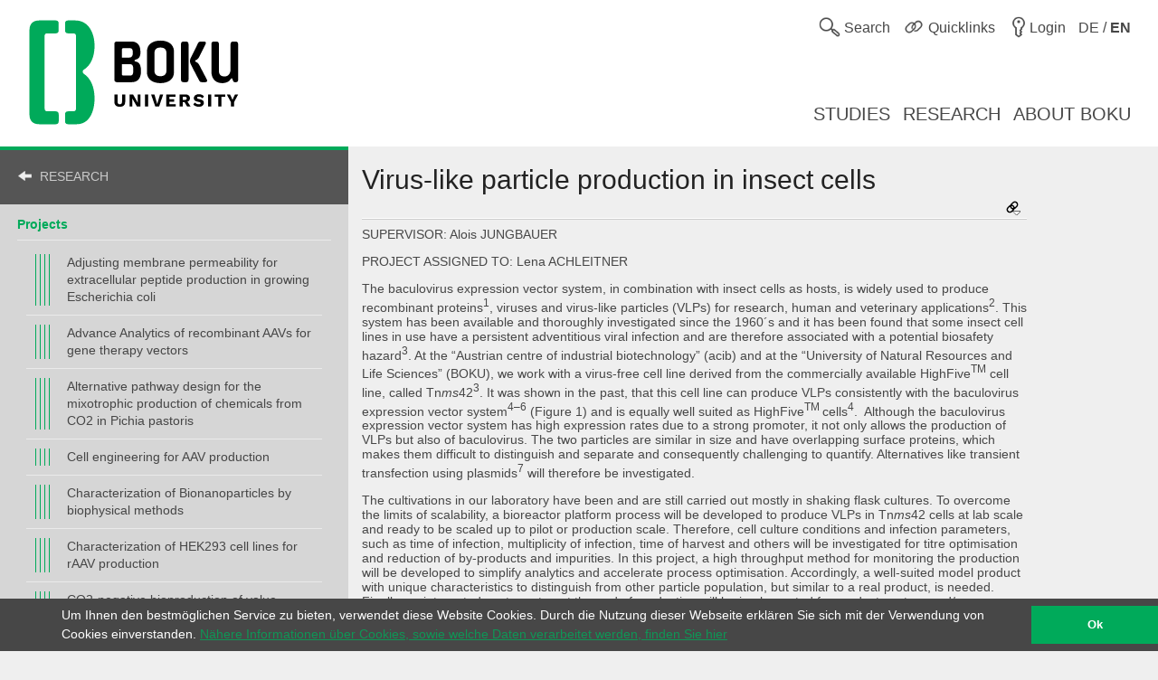

--- FILE ---
content_type: text/html; charset=utf-8
request_url: https://boku.ac.at/en/docservice/doctoral-studies/doktoratsschulen/bioprocess-engineering-bioproeng/research/projects/virus-like-particle-production-in-insect-cells
body_size: 13175
content:
<!DOCTYPE html>
<html lang="en">
<head>

<meta charset="utf-8">
<!-- 
	This website is powered by TYPO3 - inspiring people to share!
	TYPO3 is a free open source Content Management Framework initially created by Kasper Skaarhoj and licensed under GNU/GPL.
	TYPO3 is copyright 1998-2026 of Kasper Skaarhoj. Extensions are copyright of their respective owners.
	Information and contribution at https://typo3.org/
-->



<title>Virus-like particle production in insect cells::BOKU</title>
<meta name="generator" content="TYPO3 CMS">
<meta name="viewport" content="user-scalable=yes, width=device-width, initial-scale=1.0">
<meta name="twitter:card" content="summary">
<meta name="apple-mobile-web-app-capable" content="yes">
<meta name="apple-mobile-web-app-status-bar-style" content="black">

<link rel="stylesheet" href="/_assets/5fee3b26762914ebc9177571484054fc/Stylesheets/cookieconsent.min.css?1765124754" media="all">

<link rel="stylesheet" href="/_assets/e799cca3073eabb617dfebf5f7cabc53/StyleSheets/Frontend/suggest.css?1722342293" media="all">
<link rel="stylesheet" href="/_assets/5fee3b26762914ebc9177571484054fc/Stylesheets/app.css?1765796009" media="screen,handheld">
<link rel="stylesheet" href="/_assets/5fee3b26762914ebc9177571484054fc/Stylesheets/print.css?1765124754" media="print">



<script src="/_assets/5fee3b26762914ebc9177571484054fc/Javascript/cookieconsent.min.js?1765124754"></script>

<script src="/_assets/5fee3b26762914ebc9177571484054fc/Javascript/vendor.min.js?1765124754"></script>
<script src="/_assets/5fee3b26762914ebc9177571484054fc/Javascript/boku.js?1765124754"></script>



<script type="text/javascript">
  var _paq = _paq || [];
  (function() {
    _paq.push(["setDocumentTitle", document.domain + "/" + document.title]);
    _paq.push(["trackPageView"]);
    _paq.push(["enableLinkTracking"]);
    _paq.push(["setTrackerUrl", "https://wwwl.boku.ac.at/piwik.php"]);
    _paq.push(["setSiteId", "6"]);
  })();
</script><script>
window.addEventListener("load", function(){
	if (!window.cookieconsent) {
		return;
	}
	//on Mobile, cookieconsent enforces 'floating', @see https://github.com/insites/cookieconsent/issues/278
	window.cookieconsent.utils.isMobile = function(){return false};
	window.cookieconsent.initialise({
		"container": (document.getElementsByTagName("footer")[0]),
		"theme": "edgeless",
		"position": "bottom",
		"cookie": {
			"name": "cookieconsent_status",
			"secure": true
		},
		"content": {
			"message": "Um Ihnen den bestmöglichen Service zu bieten, verwendet diese Website Cookies. Durch die Nutzung dieser Webseite erklären Sie sich mit der Verwendung von Cookies einverstanden.",
			"dismiss": "Ok",
			"link": "Nähere Informationen über Cookies, sowie welche Daten verarbeitet werden, finden Sie hier",
			"href": "http://short.boku.ac.at/datenschutzerklaerung"
		},
		"onPopupOpen": function() {
			document.getElementsByTagName('footer')[0].style.paddingBottom = "40px"
		},
		"onPopupClose": function() {
			document.getElementsByTagName('footer')[0].style.paddingBottom = null;
		},
	})
});
</script><!-- page uid: 93132 -->
<link rel="canonical" href="https://boku.ac.at/en/docservice/doctoral-studies/doktoratsschulen/bioprocess-engineering-bioproeng/research/projects/virus-like-particle-production-in-insect-cells"/>

<link rel="alternate" hreflang="de" href="https://boku.ac.at/docservice/doktoratsstudien/doktoratsschulen/bioprocess-engineering-bioproeng/research/projects/virus-like-particle-production-in-insect-cells"/>
<link rel="alternate" hreflang="en" href="https://boku.ac.at/en/docservice/doctoral-studies/doktoratsschulen/bioprocess-engineering-bioproeng/research/projects/virus-like-particle-production-in-insect-cells"/>
<link rel="alternate" hreflang="x-default" href="https://boku.ac.at/docservice/doktoratsstudien/doktoratsschulen/bioprocess-engineering-bioproeng/research/projects/virus-like-particle-production-in-insect-cells"/>
</head>
<body data-page-uid="93132">





	<div class="skiplinks">
		<ul>
			<li><a href="#header-main" accesskey="1">zum Inhalt</a></li>
		</ul>
	</div>
	











	<header>
		<div id="mobile-menu-contaniner">

			

			<div>
				<div class="row header-row header-row--first">
					<div class="columns medium-7 small-12 topmenu-container">
						<button aria-controls="sidebar" aria-expanded="false" class="topmenu button-sidebar button-header show-for-small pull-left">
							<span class="sr-only">Main</span>
							<span class="icon-button-sidebar" title="Main navigation"></span>
						</button>
						<ul class="topmenu list-inline pull-right" role="list">
							<li class="">
								<button type="button" class="search-button topmenu-item" aria-expanded="false">
									<span class="ui-icon ui-icon--topmenu ui-icon-search" aria-hidden="true" title="Search"></span>
									<span class="topmenu-item-label">Search</span>
								</button>
								
	<div class="suche">
		<form method="GET" target="_self" action=""
			  class="search-form"
			  id="search-form"
			  data-original-action="/en/suche"
			  data-personensuche-action="/en/mitarbeiterinnensuche"
			  data-suggest="/en/suche/suggest.json" role="search">
		<label for="suche-input-header" class="sr-only">Choose the search context</label>
		<label for="suche-input-header" class="suche-pulldown-trigger" id="suche" title="Search">Search</label>
		<label for="suche-input-header" class="sr-only">Search for:</label>
		<input type="text" name="q" class="suche-input tx-solr-suggest" id="suche-input-header"/>
		<button type="submit" class="suche-submit" id="search-btn-header"><span class="sr-only">Start search</span></button>
		<div class="suche-pulldown">
			<hr />
			<fieldset>
				<div>
				<input type="radio" name="site" value=""
					   id="type-search_persons_and_bokuweb" checked="checked"
					   data-placeholder="for staff and content"/>
				<label for="type-search_persons_and_bokuweb">
					Staff and BOKUweb content
				</label>
				</div>
				<div>
				<input type="radio" name="site" value=""
					   id="type-persons"
					   data-placeholder="for staff"/>
				<label for="type-persons">
					Staff only
				</label>
				</div>
			</fieldset>
		</div>
	</form>
	</div>


							</li>
							<li>
								<div class="">
									<button type="button" class="quicklinks-button topmenu-item" aria-expanded="false" aria-controls="quicklinks-pulldown">
										<span class="ui-icon ui-icon--topmenu ui-icon-quicklinks" aria-hidden="true" title="Quicklinks"></span>
										<span class="topmenu-item-label hide-for-small">Quicklinks</span>
											</button>
											<nav class="quicklinks-pulldown" id="quicklinks-pulldown" aria-label="Quicklinks">
												<ul class="list-inline" role="list">
													<li>
														<ul role="list">
															
    
            
                <a id="c90267"></a>
            
            
                



            
            
                



    
    
            
                    
                    
                    
                    
                        
    
            <h2 class="">Links <span class="ce-subheader-without-link"></span></h2>
        

                    
                
        






            
            

    
        
                <ul>
                    
                        <li>
                            <a href="http://groupwise.boku.ac.at" target="_blank" title="Groupwise Webaccess">
                            <span>Groupwise Webaccess</span>
                            </a>
                        </li>
                    
                        <li>
                            <a href="https://students.boku.ac.at" target="_blank" title="Studentmailing">
                            <span>Studentmailing</span>
                            </a>
                        </li>
                    
                        <li>
                            <a href="http://bokubox.boku.ac.at" target="_blank" title="BOKUbox">
                            <span>BOKUbox</span>
                            </a>
                        </li>
                    
                        <li>
                            <a href="https://files.boku.ac.at/" target="_blank" title="Filr Netstorage">
                            <span>Filr Netstorage</span>
                            </a>
                        </li>
                    
                        <li>
                            <a href="/en/boku-it/themen/everybodys-needs/fileservice/bokudrive" title="BOKUdrive">
                            <span>BOKUdrive</span>
                            </a>
                        </li>
                    
                        <li>
                            <a href="/en/boku-it/themen/get-connected/account-passwort/passwort-aendern" title="Change password">
                            <span>Change password</span>
                            </a>
                        </li>
                    
                        <li>
                            <a href="/en/facility-management-fm/fm-helpdesk" title="FM Helpdesk">
                            <span>FM Helpdesk</span>
                            </a>
                        </li>
                    
                        <li>
                            <a href="/en/universitaetsleitung/rektorat/stabsstellen/qm/themen/dokumentensammlung" title="Document Collection">
                            <span>Document Collection</span>
                            </a>
                        </li>
                    
                        <li>
                            <a href="/en/bib/literatursuche" title="Literature search">
                            <span>Literature search</span>
                            </a>
                        </li>
                    
                        <li>
                            <a href="https://litsearch.boku.ac.at/" target="_blank" title="BOKU:LITsearch">
                            <span>BOKU:LITsearch</span>
                            </a>
                        </li>
                    
                        <li>
                            <a href="https://zidapps.boku.ac.at/abstracts/" target="_blank" title="Abstracts">
                            <span>Abstracts</span>
                            </a>
                        </li>
                    
                        <li>
                            <a href="https://boku.argedata.at/index.php?boku_sso=2" target="_blank" title="ArgeData">
                            <span>ArgeData</span>
                            </a>
                        </li>
                    
                </ul>
            
    


            
                



            
        


														</ul>
													</li>
													<li class="center">
														<ul role="list">
															
    
            
                <a id="c90273"></a>
            
            
                



            
            
                



    
    
            
                    
                    
                    
                    
                        
    
            <h2 class="">Onlineportals <span class="ce-subheader-without-link"></span></h2>
        

                    
                
        






            
            

    
        
                <ul>
                    
                        <li>
                            <a href="https://portal.boku.ac.at/en/" target="_blank" title="BOKUportal">
                            <span>BOKUportal</span>
                            </a>
                        </li>
                    
                        <li>
                            <a href="http://online.boku.ac.at" target="_blank" title="BOKUonline">
                            <span>BOKUonline</span>
                            </a>
                        </li>
                    
                        <li>
                            <a href="http://learn.boku.ac.at" target="_blank" title="BOKUlearn (Moodle)">
                            <span>BOKUlearn (Moodle)</span>
                            </a>
                        </li>
                    
                        <li>
                            <a href="http://forschung.boku.ac.at/fis/suchen.startseite?sprache_in=de" target="_blank" title="FIS">
                            <span>FIS</span>
                            </a>
                        </li>
                    
                </ul>
            
    


            
                



            
        


    
            
                <a id="c90276"></a>
            
            
                



            
            
                



    
    
            
                    
                    
                    
                    
                        
    
            <h2 class="">New <span class="ce-subheader-without-link"></span></h2>
        

                    
                
        






            
            

    
        
                <ul>
                    
                        <li>
                            <a href="/en/mitteilungsblatt" title="Mitteilungsblatt">
                            <span>Mitteilungsblatt</span>
                            </a>
                        </li>
                    
                        <li>
                            <a href="/en/pers/themen/jobboerse" title="Jobs">
                            <span>Jobs</span>
                            </a>
                        </li>
                    
                </ul>
            
    


            
                



            
        


    
            
                <a id="c364361"></a>
            
            
                



            
            
                







            
            

    
        
                <ul>
                    
                        <li>
                            <a href="/en/willkommen-an-der-boku" title="Welcome Center">
                            <span>Welcome Center</span>
                            </a>
                        </li>
                    
                        <li>
                            <a href="/en/besondere-organe-und-einrichtungen/koordinationsstelle-fuer-gleichstellung-diversitaet-und-behinderung/themen/diversity-equity-and-inclusion" title="Diversity, Equity and Inclusion">
                            <span>Diversity, Equity and Inclusion</span>
                            </a>
                        </li>
                    
                </ul>
            
    


            
                



            
        


														</ul>
													</li>
													<li>
														<ul role="list">
															
    
            
                <a id="c90279"></a>
            
            
                



            
            
                



    
    
            
                    
                    
                    
                    
                        
    
            <h2 class="">Contact <span class="ce-subheader-without-link"></span></h2>
        

                    
                
        






            
            

    
        
                <ul>
                    
                        <li>
                            <a href="/en/management-administration" title="University Management">
                            <span>University Management</span>
                            </a>
                        </li>
                    
                        <li>
                            <a href="/en/management-administration" title="Service Units">
                            <span>Service Units</span>
                            </a>
                        </li>
                    
                        <li>
                            <a href="/en/fm/themen/orientierung-und-lageplaene" title="Sites">
                            <span>Sites</span>
                            </a>
                        </li>
                    
                        <li>
                            <a href="https://navi.boku.ac.at/" target="_blank" title="BOKU Navi">
                            <span>BOKU Navi</span>
                            </a>
                        </li>
                    
                        <li>
                            <a href="/en/management-administration" title="Special Organs and Institutions">
                            <span>Special Organs and Institutions</span>
                            </a>
                        </li>
                    
                        <li>
                            <a href="/en/mitarbeiterinnensuche" title="Staff">
                            <span>Staff</span>
                            </a>
                        </li>
                    
                        <li>
                            <a href="https://alumni.boku.wien/" target="_blank" title="Alumni">
                            <span>Alumni</span>
                            </a>
                        </li>
                    
                        <li>
                            <a href="https://os3364p.orgmanager.com/orgcharts/Prod/Orgplan/" title="BOKU Organizational Chart">
                            <span>BOKU Organizational Chart</span>
                            </a>
                        </li>
                    
                        <li>
                            <a href="/en/bokuweb-relaunch" title="BOKUweb Relaunch">
                            <span>BOKUweb Relaunch</span>
                            </a>
                        </li>
                    
                </ul>
            
    


            
                



            
        


														</ul>
													</li>
												</ul>
												<div class="text-center"><ul class="list-inline" style="display: inline-block">
	<li><a href="https://www.facebook.com/bokuvienna/" title="Facebook" class="ui-icon ui-icon--social-media ui-icon-facebook" target="_blank" rel="noopener"><span class="sr-only">Facebook</span></a></li>
	<li><a href="https://bsky.app/profile/bokuvienna.bsky.social" title="Bluesky" class="ui-icon ui-icon--social-media ui-icon-bluesky" target="_blank" rel="noopener"><span class="sr-only">Twitter</span></a></li>
	<li><a href="https://www.instagram.com/boku.vienna/" title="Instagram" class="ui-icon ui-icon--social-media ui-icon-instagram" target="_blank" rel="noopener"><span class="sr-only">Instagram</span></a></li>
	<li><a href="https://www.youtube.com/user/bokuwien" title="YouTube" class="ui-icon ui-icon--social-media ui-icon-youtube" target="_blank" rel="noopener"><span class="sr-only">YouTube</span></a></li>
	<li><a href="https://www.flickr.com/photos/bokuwien" title="Flickr" class="ui-icon ui-icon--social-media ui-icon-flickr" target="_blank" rel="noopener"><span class="sr-only">Flickr</span></a></li>
	<li><a href="https://at.linkedin.com/school/bokuvienna/" title="LinkedIn" class="ui-icon ui-icon--social-media ui-icon-linkedin" target="_blank" rel="noopener"><span class="sr-only">LinkedIn</span></a></li>
	<li><a href="https://www.tiktok.com/@bokuvienna" title="TikTok" class="ui-icon ui-icon--social-media ui-icon-tiktok" target="_blank" rel="noopener"><span class="sr-only">TikTok</span></a></li>
</ul></div>
											</nav>
										</div>
									</li>
							<li><a href="https://boku.ac.at/en/login?logintype=login&amp;returnUrl=https%3A%2F%2Fboku.ac.at%2Fen%2Fdocservice%2Fdoctoral-studies%2Fdoktoratsschulen%2Fbioprocess-engineering-bioproeng%2Fresearch%2Fprojects%2Fvirus-like-particle-production-in-insect-cells&amp;cHash=6d889f9092834caf09a9333eb2ac612a" class="login topmenu-item" rel="nofollow"><span class="login ui-icon ui-icon--topmenu ui-icon-login" title="Login"></span><span class="topmenu-item-label hide-for-small">Login</span></a></li>
							<li>
								<a href="/docservice/doktoratsstudien/doktoratsschulen/bioprocess-engineering-bioproeng/research/projects/virus-like-particle-production-in-insect-cells" class="language topmenu-item"><span class="ui-icon ui-icon--topmenu ui-icon-language" aria-hidden="true"></span><span class="topmenu-item-label" aria-hidden="true" title="Wechseln zu Deutsch">DE / <b>EN</b></span><span class="sr-only" lang="de">Wechseln zu Deutsch</span></a>
							</li>
						</ul>
					</div>
				</div>
			</div>

			<div class="bright-section">
				<div class="row header-row header-row--second align-bottom">
					<div class="columns medium-4">
						<div class="header-logo-container header-logo-container--level-1">
							<a href="/en/">
                                <img class="img-logo-square" src="/_assets/5fee3b26762914ebc9177571484054fc/Images/logo-2024-web.svg" alt="Startseite"/>
							</a>
						</div>
					</div>
					<div class="columns medium-8 hide-for-small mainmenu-container">
						<nav aria-label="Main">
							
								<ul class="list-inline pull-right mainmenu" role="list">
									
										<li>
											<a href="/en/studies">
												<span>
													
															Studies
														
												</span>
											</a>
										</li>
									
										<li>
											<a href="/en/research">
												<span>
													
															Research
														
												</span>
											</a>
										</li>
									
										<li>
											<a href="/en/about-boku">
												<span>
													
															About BOKU
														
												</span>
											</a>
										</li>
									
								</ul>
							
						</nav>
					</div>
				</div>
			</div>

			
			
	<div id="sidebar-overflow"></div>
	<nav class="sidebar" id="sidebar" aria-label="Main">
		
			<ul role="list">
				
					<li>
						<a href="/en/studies">
							<span>
								
										Studies
									
							</span>
						</a>
					</li>
				
					<li>
						<a href="/en/research">
							<span>
								
										Research
									
							</span>
						</a>
					</li>
				
					<li>
						<a href="/en/about-boku">
							<span>
								
										About BOKU
									
							</span>
						</a>
					</li>
				
			</ul>
		
	</nav>


		</div>

		

	</header>


<div id="maincontent" role="main" class="main department-h00000">
	
	
	<nav class="menubar medium-3">
		<div class="menubar-content">
		
		
				
			

			

			

			<h2>
				<a href="/en/docservice/doctoral-studies/doktoratsschulen/bioprocess-engineering-bioproeng/research" class="back">RESEARCH</a>
			</h2>
			
			<div class="row show-for-small clearfix" id="mainnavigation"
				 >
				<form id="main_menu_small" class="small-12 columns">
					<label for="customselect" class="hidden-label">
						Select topic
					</label>
					<select class="customselect" id="customselect">
						<optgroup>
						<option value="" selected>Virus-like particle production in insect cells</option>
							<option value='/en/docservice/doctoral-studies/doktoratsschulen/bioprocess-engineering-bioproeng/research/projects/adjusting-membrane-permeability-for-extracellular-peptide-production-in-growing-escherichia-coli'>&ndash;&nbsp;Adjusting membrane permeability for extracellular peptide production in growing Escherichia coli</option><option value='/en/docservice/doctoral-studies/doktoratsschulen/bioprocess-engineering-bioproeng/research/projects/advance-analytics-of-recombinant-aavs-for-gene-therapy-vectors'>&ndash;&nbsp;Advance Analytics of recombinant AAVs for gene therapy vectors</option><option value='/en/docservice/doctoral-studies/doktoratsschulen/bioprocess-engineering-bioproeng/research/projects/alternative-pathway-design-for-the-mixotrophic-production-of-chemicals-from-co2-in-pichia-pastoris'>&ndash;&nbsp;Alternative pathway design for the mixotrophic production of chemicals from CO2 in Pichia pastoris</option><option value='/en/docservice/doctoral-studies/doktoratsschulen/bioprocess-engineering-bioproeng/research/projects/cell-engineering-for-aav-production'>&ndash;&nbsp;Cell engineering for AAV production</option><option value='/en/docservice/doctoral-studies/doktoratsschulen/bioprocess-engineering-bioproeng/research/projects/characterization-of-bionanoparticles-by-biophysical-methods'>&ndash;&nbsp;Characterization of Bionanoparticles by biophysical methods</option><option value='/en/docservice/doctoral-studies/doktoratsschulen/bioprocess-engineering-bioproeng/research/projects/characterization-of-hek293-cell-lines-for-raav-production'>&ndash;&nbsp;Characterization of HEK293 cell lines for rAAV production</option><option value='/en/docservice/doctoral-studies/doktoratsschulen/bioprocess-engineering-bioproeng/research/projects/co2-negative-bioproduction-of-value-added-organic-acids-using-engineered-strains-of-the-established-pichia-pastoris-yeast'>&ndash;&nbsp;CO2-negative bioproduction of value-added organic acids using engineered strains of the established Pichia pastoris yeast</option><option value='/en/docservice/doctoral-studies/doktoratsschulen/bioprocess-engineering-bioproeng/research/projects/continuous-separation-of-recombinant-antibodies-by-non-chromatography-methods-1'>&ndash;&nbsp;Continuous separation of recombinant antibodies by non chromatography methods</option><option value='/en/docservice/doctoral-studies/doktoratsschulen/bioprocess-engineering-bioproeng/research/projects/cultured-metabolites-a-plant-cell-culture-approach-for-the-scalable-production-of-complex-small-molecules'>&ndash;&nbsp;Cultured Metabolites – A plant cell culture approach for the scalable production of complex small molecules</option><option value='/en/docservice/doctoral-studies/doktoratsschulen/bioprocess-engineering-bioproeng/research/projects/development-of-control-concepts-and-integrated-solutions-in-a-fully-continuous-and-automated-end-to-end-manufacturing-process-platform-of-biopharmaceuticals-focused-on-the-upstream-part'>&ndash;&nbsp;Development of control concepts and integrated solutions in a fully continuous and automated End-to-End manufacturing process platform of biopharmaceuticals focused on the upstream part</option><option value='/en/docservice/doctoral-studies/doktoratsschulen/bioprocess-engineering-bioproeng/research/projects/[base64]'>&ndash;&nbsp;Development of high titre soluble expression systems for recombinant protein expression in Escherichia coli via the application of solubility tags and the utilisation of phage derived 5’ UTR expression enhancers</option><option value='/en/docservice/doctoral-studies/doktoratsschulen/bioprocess-engineering-bioproeng/research/projects/development-of-methods-for-in-vivo-quantification-of-proteolysis-in-e-coli-expression-systems'>&ndash;&nbsp;Development of methods for in vivo quantification of proteolysis in E. coli expression systems</option><option value='/en/docservice/doctoral-studies/doktoratsschulen/bioprocess-engineering-bioproeng/research/projects/downstream-development-for-an-integrated-continuous-manufacturing-process-for-monoclonal-antibodies'>&ndash;&nbsp;Downstream development for an integrated continuous manufacturing process for monoclonal antibodies</option><option value='/en/docservice/doctoral-studies/doktoratsschulen/bioprocess-engineering-bioproeng/research/projects/economic-and-ecological-assessment-of-clean-water-for-biopharmaceuticals'>&ndash;&nbsp;Economic and ecological assessment of clean water for biopharmaceuticals</option><option value='/en/docservice/doctoral-studies/doktoratsschulen/bioprocess-engineering-bioproeng/research/projects/economic-and-ecological-evaluation-of-new-processing-schemes-for-the-enzymatic-treatment-of-non-recycled-plastic-fractions'>&ndash;&nbsp;Economic and ecological evaluation of new processing schemes for the enzymatic treatment of non-recycled plastic fractions</option><option value='/en/docservice/doctoral-studies/doktoratsschulen/bioprocess-engineering-bioproeng/research/projects/epigenomic-and-transcriptomic-analysis-of-hek-cell-lines-used-for-aav-production'>&ndash;&nbsp;Epigenomic and Transcriptomic Analysis of HEK cell lines used for AAV production</option><option value='/en/docservice/doctoral-studies/doktoratsschulen/bioprocess-engineering-bioproeng/research/projects/fed-batch-and-continuous-production-of-pet-degrading-enzymes-in-ecoli'>&ndash;&nbsp;Fed-batch and continuous production of PET degrading enzymes in E.coli</option><option value='/en/docservice/doctoral-studies/doktoratsschulen/bioprocess-engineering-bioproeng/research/projects/fully-integrated-continuous-bioprocessing-of-recombinant-proteins-using-mammalian-cells'>&ndash;&nbsp;Fully integrated continuous bioprocessing of recombinant proteins using mammalian cells</option><option value='/en/docservice/doctoral-studies/doktoratsschulen/bioprocess-engineering-bioproeng/research/projects/functionalised-non-woven-nanofibers-for-the-purification-of-virus-like-particles-vlps-in-biotechnological-downstream-processing'>&ndash;&nbsp;Functionalised non-woven nanofibers for the purification of Virus-like particles (VLPs) in Biotechnological Downstream Processing</option><option value='/en/docservice/doctoral-studies/doktoratsschulen/bioprocess-engineering-bioproeng/research/projects/function-control-and-engineering-of-microbial-methylotrophy-funcemm'>&ndash;&nbsp;Function, Control and Engineering of Microbial Methylotrophy, FUNCEMM</option><option value='/en/docservice/doctoral-studies/doktoratsschulen/bioprocess-engineering-bioproeng/research/projects/host-cell-response-to-antibody-fragment-production-in-e-coli-with-special-focus-on-transcriptome-and-translatome'>&ndash;&nbsp;Host cell response to antibody fragment production in E. coli with special focus on transcriptome and translatome</option><option value='/en/docservice/doctoral-studies/doktoratsschulen/bioprocess-engineering-bioproeng/research/projects/hybrid-modeling-of-cross-flow-filtration-for-biopharmaceutical-production'>&ndash;&nbsp;Hybrid modeling of cross flow filtration for biopharmaceutical production</option><option value='/en/docservice/doctoral-studies/doktoratsschulen/bioprocess-engineering-bioproeng/research/projects/impact-of-mass-transfer-mechanism-on-protein-separation-in-two-component-adsorption'>&ndash;&nbsp;Impact of mass transfer mechanism on protein separation in two-component adsorption</option><option value='/en/docservice/doctoral-studies/doktoratsschulen/bioprocess-engineering-bioproeng/research/projects/increasing-the-carbon-efficiency-of-citric-acid-production'>&ndash;&nbsp;Increasing the carbon efficiency of citric acid production</option><option value='/en/docservice/doctoral-studies/doktoratsschulen/bioprocess-engineering-bioproeng/research/projects/influence-of-fermentation-strategies-and-scale-effects-on-fab-fragment-production-in-escherichia-coli'>&ndash;&nbsp;Influence of fermentation strategies and scale effects on Fab fragment production in Escherichia coli</option><option value='/en/docservice/doctoral-studies/doktoratsschulen/bioprocess-engineering-bioproeng/research/projects/investigation-and-metabolic-modelling-of-glycosylation-in-chinese-hamster-ovary-cho-cells'>&ndash;&nbsp;Investigation and metabolic modelling of glycosylation in chinese hamster ovary (cho) cells</option><option value='/en/docservice/doctoral-studies/doktoratsschulen/bioprocess-engineering-bioproeng/research/projects/metabolism-of-yarrowia-lipolytica-growing-as-a-biofilm'>&ndash;&nbsp;Metabolism of Yarrowia lipolytica growing as a biofilm</option><option value='/en/docservice/doctoral-studies/doktoratsschulen/bioprocess-engineering-bioproeng/research/projects/microbial-upgrading-of-a-carbon-rich-by-product-in-cellulose-fiber-production'>&ndash;&nbsp;Microbial Upgrading of a carbon-rich by-product in cellulose fiber production</option><option value='/en/docservice/doctoral-studies/doktoratsschulen/bioprocess-engineering-bioproeng/research/projects/mister-metabolic-lncorporation-of-latent-fast-reacting-thioesters'>&ndash;&nbsp;MISTER - Metabolic lncorporation of latent fast reacting thioeSTERs</option><option value='/en/docservice/doctoral-studies/doktoratsschulen/bioprocess-engineering-bioproeng/research/projects/model-based-process-development-and-scale-up-of-primary-recovery-for-biopharmaceutical-production'>&ndash;&nbsp;Model based process development and scale up of primary recovery for biopharmaceutical production</option><option value='/en/docservice/doctoral-studies/doktoratsschulen/bioprocess-engineering-bioproeng/research/projects/microfluidic-platform-for-downscaling-fermentation-and-for-screening-engineered-strains'>&ndash;&nbsp;Microfluidic platform for downscaling fermentation and for screening engineered strains</option><option value='/en/docservice/doctoral-studies/doktoratsschulen/bioprocess-engineering-bioproeng/research/projects/nanomembranes-for-in-situ-removal-of-products-from-fermentation-broth'>&ndash;&nbsp;Nanomembranes for in-situ removal of products from fermentation broth</option><option value='/en/docservice/doctoral-studies/doktoratsschulen/bioprocess-engineering-bioproeng/research/projects/next-generation-flocculants-for-intensified-monoclonal-antibody-production'>&ndash;&nbsp;Next generation flocculants for intensified monoclonal antibody production</option><option value='/en/docservice/doctoral-studies/doktoratsschulen/bioprocess-engineering-bioproeng/research/projects/next-generation-pichia-toolbox-development-new-high-throughput-screening-strategies-for-the-selection-of-the-high-producing-p-pastoris-clones'>&ndash;&nbsp;Next Generation Pichia Toolbox Development: New high throughput screening strategies for the selection of the high producing P. pastoris clones</option><option value='/en/docservice/doctoral-studies/doktoratsschulen/bioprocess-engineering-bioproeng/research/projects/novel-machine-learning-methods-in-bioprocess-engineering'>&ndash;&nbsp;Novel machine learning methods in bioprocess engineering</option><option value='/en/docservice/doctoral-studies/doktoratsschulen/bioprocess-engineering-bioproeng/research/projects/omics-driven-optimisation-of-cqas-in-industrial-cho-fed-batch-bioprocessing'>&ndash;&nbsp;Omics-Driven Optimisation of CQAs in Industrial CHO Fed-Batch Bioprocessing</option><option value='/en/docservice/doctoral-studies/doktoratsschulen/bioprocess-engineering-bioproeng/research/projects/online-monitoring-in-downstream-processing-of-aavs'>&ndash;&nbsp;Online Monitoring in Downstream Processing of AAVs</option><option value='/en/docservice/doctoral-studies/doktoratsschulen/bioprocess-engineering-bioproeng/research/projects/optimization-of-industrially-applicable-microbial-13-propanediol-and-3-hydroxypropionic-acid-production'>&ndash;&nbsp;Optimization of industrially applicable microbial 1,3-propanediol and 3-hydroxypropionic acid production</option><option value='/en/docservice/doctoral-studies/doktoratsschulen/bioprocess-engineering-bioproeng/research/projects/polybactex-converting-mixed-textile-waste-into-recycled-fiber'>&ndash;&nbsp;PolyBacTex: Converting mixed textile waste into recycled fiber</option><option value='/en/docservice/doctoral-studies/doktoratsschulen/bioprocess-engineering-bioproeng/research/projects/power-input-in-miniaturized-systems-for-continuous-operation'>&ndash;&nbsp;Power input in miniaturized systems for continuous operation</option><option value='/en/docservice/doctoral-studies/doktoratsschulen/bioprocess-engineering-bioproeng/research/projects/process-development-of-an-integrated-continuous-two-stage-chemostat-manufacturing-platform-using-growth-decoupled-escherichia-coli'>&ndash;&nbsp;Process development of an integrated continuous two-stage  chemostat manufacturing platform using growth-decoupled Escherichia coli</option><option value='/en/docservice/doctoral-studies/doktoratsschulen/bioprocess-engineering-bioproeng/research/projects/production-of-acetic-acid-from-methanol-and-co2-a-fermentation-approach'>&ndash;&nbsp;Production of acetic acid from methanol and CO2: a fermentation approach</option><option value='/en/docservice/doctoral-studies/doktoratsschulen/bioprocess-engineering-bioproeng/research/projects/process-development-for-high-yield-fermentation-of-active-recombinant-lectins-expressed-in-escherichia-coli'>&ndash;&nbsp;Process development for high yield fermentation of active recombinant lectins expressed in Escherichia coli</option><option value='/en/docservice/doctoral-studies/doktoratsschulen/bioprocess-engineering-bioproeng/research/projects/process-optimization-for-the-biosynthesis-of-non-canonical-amino-acids'>&ndash;&nbsp;Process optimization for the biosynthesis of non-canonical amino acids</option><option value='/en/docservice/doctoral-studies/doktoratsschulen/bioprocess-engineering-bioproeng/research/projects/production-of-3-hydroxypropionic-acid-with-lactobacillus-diolivorans'>&ndash;&nbsp;Production of 3-hydroxypropionic acid with Lactobacillus diolivorans</option><option value='/en/docservice/doctoral-studies/doktoratsschulen/bioprocess-engineering-bioproeng/research/projects/purification-of-recombinant-secretory-immunoglobulin-a-and-its-biophysical-and-biochemical-characterization'>&ndash;&nbsp;Purification of recombinant secretory immunoglobulin A and its biophysical and biochemical characterization</option><option value='/en/docservice/doctoral-studies/doktoratsschulen/bioprocess-engineering-bioproeng/research/projects/purification-quantification-and-characterization-of-enveloped-bionanoparticles'>&ndash;&nbsp;Purification, quantification and characterization of enveloped Bionanoparticles</option><option value='/en/docservice/doctoral-studies/doktoratsschulen/bioprocess-engineering-bioproeng/research/projects/recombinant-protein-extraction-with-polymers'>&ndash;&nbsp;Recombinant protein extraction with Polymers</option><option value='/en/docservice/doctoral-studies/doktoratsschulen/bioprocess-engineering-bioproeng/research/projects/residence-time-distribution-rtd-effect-on-start-up-and-shut-down-for-product-collection'>&ndash;&nbsp;Residence time distribution (RTD): effect on start-up and shut-down for product collection</option><option value='/en/docservice/doctoral-studies/doktoratsschulen/bioprocess-engineering-bioproeng/research/projects/scenarios-for-improvement-of-green-metrics-for-biologics'>&ndash;&nbsp;Scenarios for Improvement of Green Metrics for Biologics</option><option value='/en/docservice/doctoral-studies/doktoratsschulen/bioprocess-engineering-bioproeng/research/projects/semi-automation-of-bioanalyses-for-real-time-monitoring-of-quantity-purity-and-activity-of-biopharmaceuticals'>&ndash;&nbsp;Semi-automation of bioanalyses for real-time monitoring of quantity, purity and activity of biopharmaceuticals</option><option value='/en/docservice/doctoral-studies/doktoratsschulen/bioprocess-engineering-bioproeng/research/projects/synthetic-single-carbon-assimilation-pathways-for-k-phaffii'>&ndash;&nbsp;Synthetic single carbon assimilation pathways for K. phaffii</option><option value='/en/docservice/doctoral-studies/doktoratsschulen/bioprocess-engineering-bioproeng/research/projects/targeted-evolution-for-continuous-production-in-escherichia-coli'>&ndash;&nbsp;Targeted evolution for continuous production in Escherichia coli</option><option value='/en/docservice/doctoral-studies/doktoratsschulen/bioprocess-engineering-bioproeng/research/projects/unravelling-the-glycerol-metabolism-of-yarrowia-lipolytica'>&ndash;&nbsp;Unravelling the glycerol metabolism of Yarrowia lipolytica</option><option value='/en/docservice/doctoral-studies/doktoratsschulen/bioprocess-engineering-bioproeng/research/projects/virus-like-particle-production-in-insect-cells'>&ndash;&nbsp;Virus-like particle production in insect cells</option>
						</optgroup>
					</select>
				</form>
			</div>
			
					
					<div class="row hide-for-small hyphenate" id="mainnavigation-large"
						 >
						<h3><a href="/en/docservice/doctoral-studies/doktoratsschulen/bioprocess-engineering-bioproeng/research/projects">Projects</a></h3>
						<ul class="level level-4"><li><a href="/en/docservice/doctoral-studies/doktoratsschulen/bioprocess-engineering-bioproeng/research/projects/adjusting-membrane-permeability-for-extracellular-peptide-production-in-growing-escherichia-coli">Adjusting membrane permeability for extracellular peptide production in growing Escherichia coli</a></li><li><a href="/en/docservice/doctoral-studies/doktoratsschulen/bioprocess-engineering-bioproeng/research/projects/advance-analytics-of-recombinant-aavs-for-gene-therapy-vectors">Advance Analytics of recombinant AAVs for gene therapy vectors</a></li><li><a href="/en/docservice/doctoral-studies/doktoratsschulen/bioprocess-engineering-bioproeng/research/projects/alternative-pathway-design-for-the-mixotrophic-production-of-chemicals-from-co2-in-pichia-pastoris">Alternative pathway design for the mixotrophic production of chemicals from CO2 in Pichia pastoris</a></li><li><a href="/en/docservice/doctoral-studies/doktoratsschulen/bioprocess-engineering-bioproeng/research/projects/cell-engineering-for-aav-production">Cell engineering for AAV production</a></li><li><a href="/en/docservice/doctoral-studies/doktoratsschulen/bioprocess-engineering-bioproeng/research/projects/characterization-of-bionanoparticles-by-biophysical-methods">Characterization of Bionanoparticles by biophysical methods</a></li><li><a href="/en/docservice/doctoral-studies/doktoratsschulen/bioprocess-engineering-bioproeng/research/projects/characterization-of-hek293-cell-lines-for-raav-production">Characterization of HEK293 cell lines for rAAV production</a></li><li><a href="/en/docservice/doctoral-studies/doktoratsschulen/bioprocess-engineering-bioproeng/research/projects/co2-negative-bioproduction-of-value-added-organic-acids-using-engineered-strains-of-the-established-pichia-pastoris-yeast">CO2-negative bioproduction of value-added organic acids using engineered strains of the established Pichia pastoris yeast</a></li><li><a href="/en/docservice/doctoral-studies/doktoratsschulen/bioprocess-engineering-bioproeng/research/projects/continuous-separation-of-recombinant-antibodies-by-non-chromatography-methods-1">Continuous separation of recombinant antibodies by non chromatography methods</a></li><li><a href="/en/docservice/doctoral-studies/doktoratsschulen/bioprocess-engineering-bioproeng/research/projects/cultured-metabolites-a-plant-cell-culture-approach-for-the-scalable-production-of-complex-small-molecules">Cultured Metabolites – A plant cell culture approach for the scalable production of complex small molecules</a></li><li><a href="/en/docservice/doctoral-studies/doktoratsschulen/bioprocess-engineering-bioproeng/research/projects/development-of-control-concepts-and-integrated-solutions-in-a-fully-continuous-and-automated-end-to-end-manufacturing-process-platform-of-biopharmaceuticals-focused-on-the-upstream-part">Development of control concepts and integrated solutions in a fully continuous and automated End-to-End manufacturing process platform of biopharmaceuticals focused on the upstream part</a></li><li><a href="/en/docservice/doctoral-studies/doktoratsschulen/bioprocess-engineering-bioproeng/research/projects/[base64]">Development of high titre soluble expression systems for recombinant protein expression in Escherichia coli via the application of solubility tags and the utilisation of phage derived 5’ UTR expression enhancers</a></li><li><a href="/en/docservice/doctoral-studies/doktoratsschulen/bioprocess-engineering-bioproeng/research/projects/development-of-methods-for-in-vivo-quantification-of-proteolysis-in-e-coli-expression-systems">Development of methods for in vivo quantification of proteolysis in E. coli expression systems</a></li><li><a href="/en/docservice/doctoral-studies/doktoratsschulen/bioprocess-engineering-bioproeng/research/projects/downstream-development-for-an-integrated-continuous-manufacturing-process-for-monoclonal-antibodies">Downstream development for an integrated continuous manufacturing process for monoclonal antibodies</a></li><li><a href="/en/docservice/doctoral-studies/doktoratsschulen/bioprocess-engineering-bioproeng/research/projects/economic-and-ecological-assessment-of-clean-water-for-biopharmaceuticals">Economic and ecological assessment of clean water for biopharmaceuticals</a></li><li><a href="/en/docservice/doctoral-studies/doktoratsschulen/bioprocess-engineering-bioproeng/research/projects/economic-and-ecological-evaluation-of-new-processing-schemes-for-the-enzymatic-treatment-of-non-recycled-plastic-fractions">Economic and ecological evaluation of new processing schemes for the enzymatic treatment of non-recycled plastic fractions</a></li><li><a href="/en/docservice/doctoral-studies/doktoratsschulen/bioprocess-engineering-bioproeng/research/projects/epigenomic-and-transcriptomic-analysis-of-hek-cell-lines-used-for-aav-production">Epigenomic and Transcriptomic Analysis of HEK cell lines used for AAV production</a></li><li><a href="/en/docservice/doctoral-studies/doktoratsschulen/bioprocess-engineering-bioproeng/research/projects/fed-batch-and-continuous-production-of-pet-degrading-enzymes-in-ecoli">Fed-batch and continuous production of PET degrading enzymes in E.coli</a></li><li><a href="/en/docservice/doctoral-studies/doktoratsschulen/bioprocess-engineering-bioproeng/research/projects/fully-integrated-continuous-bioprocessing-of-recombinant-proteins-using-mammalian-cells">Fully integrated continuous bioprocessing of recombinant proteins using mammalian cells</a></li><li><a href="/en/docservice/doctoral-studies/doktoratsschulen/bioprocess-engineering-bioproeng/research/projects/functionalised-non-woven-nanofibers-for-the-purification-of-virus-like-particles-vlps-in-biotechnological-downstream-processing">Functionalised non-woven nanofibers for the purification of Virus-like particles (VLPs) in Biotechnological Downstream Processing</a></li><li><a href="/en/docservice/doctoral-studies/doktoratsschulen/bioprocess-engineering-bioproeng/research/projects/function-control-and-engineering-of-microbial-methylotrophy-funcemm">Function, Control and Engineering of Microbial Methylotrophy, FUNCEMM</a></li><li><a href="/en/docservice/doctoral-studies/doktoratsschulen/bioprocess-engineering-bioproeng/research/projects/host-cell-response-to-antibody-fragment-production-in-e-coli-with-special-focus-on-transcriptome-and-translatome">Host cell response to antibody fragment production in E. coli with special focus on transcriptome and translatome</a></li><li><a href="/en/docservice/doctoral-studies/doktoratsschulen/bioprocess-engineering-bioproeng/research/projects/hybrid-modeling-of-cross-flow-filtration-for-biopharmaceutical-production">Hybrid modeling of cross flow filtration for biopharmaceutical production</a></li><li><a href="/en/docservice/doctoral-studies/doktoratsschulen/bioprocess-engineering-bioproeng/research/projects/impact-of-mass-transfer-mechanism-on-protein-separation-in-two-component-adsorption">Impact of mass transfer mechanism on protein separation in two-component adsorption</a></li><li><a href="/en/docservice/doctoral-studies/doktoratsschulen/bioprocess-engineering-bioproeng/research/projects/increasing-the-carbon-efficiency-of-citric-acid-production">Increasing the carbon efficiency of citric acid production</a></li><li><a href="/en/docservice/doctoral-studies/doktoratsschulen/bioprocess-engineering-bioproeng/research/projects/influence-of-fermentation-strategies-and-scale-effects-on-fab-fragment-production-in-escherichia-coli">Influence of fermentation strategies and scale effects on Fab fragment production in Escherichia coli</a></li><li><a href="/en/docservice/doctoral-studies/doktoratsschulen/bioprocess-engineering-bioproeng/research/projects/investigation-and-metabolic-modelling-of-glycosylation-in-chinese-hamster-ovary-cho-cells">Investigation and metabolic modelling of glycosylation in chinese hamster ovary (cho) cells</a></li><li><a href="/en/docservice/doctoral-studies/doktoratsschulen/bioprocess-engineering-bioproeng/research/projects/metabolism-of-yarrowia-lipolytica-growing-as-a-biofilm">Metabolism of Yarrowia lipolytica growing as a biofilm</a></li><li><a href="/en/docservice/doctoral-studies/doktoratsschulen/bioprocess-engineering-bioproeng/research/projects/microbial-upgrading-of-a-carbon-rich-by-product-in-cellulose-fiber-production">Microbial Upgrading of a carbon-rich by-product in cellulose fiber production</a></li><li><a href="/en/docservice/doctoral-studies/doktoratsschulen/bioprocess-engineering-bioproeng/research/projects/mister-metabolic-lncorporation-of-latent-fast-reacting-thioesters">MISTER - Metabolic lncorporation of latent fast reacting thioeSTERs</a></li><li><a href="/en/docservice/doctoral-studies/doktoratsschulen/bioprocess-engineering-bioproeng/research/projects/model-based-process-development-and-scale-up-of-primary-recovery-for-biopharmaceutical-production">Model based process development and scale up of primary recovery for biopharmaceutical production</a></li><li><a href="/en/docservice/doctoral-studies/doktoratsschulen/bioprocess-engineering-bioproeng/research/projects/microfluidic-platform-for-downscaling-fermentation-and-for-screening-engineered-strains">Microfluidic platform for downscaling fermentation and for screening engineered strains</a></li><li><a href="/en/docservice/doctoral-studies/doktoratsschulen/bioprocess-engineering-bioproeng/research/projects/nanomembranes-for-in-situ-removal-of-products-from-fermentation-broth">Nanomembranes for in-situ removal of products from fermentation broth</a></li><li><a href="/en/docservice/doctoral-studies/doktoratsschulen/bioprocess-engineering-bioproeng/research/projects/next-generation-flocculants-for-intensified-monoclonal-antibody-production">Next generation flocculants for intensified monoclonal antibody production</a></li><li><a href="/en/docservice/doctoral-studies/doktoratsschulen/bioprocess-engineering-bioproeng/research/projects/next-generation-pichia-toolbox-development-new-high-throughput-screening-strategies-for-the-selection-of-the-high-producing-p-pastoris-clones">Next Generation Pichia Toolbox Development: New high throughput screening strategies for the selection of the high producing P. pastoris clones</a></li><li><a href="/en/docservice/doctoral-studies/doktoratsschulen/bioprocess-engineering-bioproeng/research/projects/novel-machine-learning-methods-in-bioprocess-engineering">Novel machine learning methods in bioprocess engineering</a></li><li><a href="/en/docservice/doctoral-studies/doktoratsschulen/bioprocess-engineering-bioproeng/research/projects/omics-driven-optimisation-of-cqas-in-industrial-cho-fed-batch-bioprocessing">Omics-Driven Optimisation of CQAs in Industrial CHO Fed-Batch Bioprocessing</a></li><li><a href="/en/docservice/doctoral-studies/doktoratsschulen/bioprocess-engineering-bioproeng/research/projects/online-monitoring-in-downstream-processing-of-aavs">Online Monitoring in Downstream Processing of AAVs</a></li><li><a href="/en/docservice/doctoral-studies/doktoratsschulen/bioprocess-engineering-bioproeng/research/projects/optimization-of-industrially-applicable-microbial-13-propanediol-and-3-hydroxypropionic-acid-production">Optimization of industrially applicable microbial 1,3-propanediol and 3-hydroxypropionic acid production</a></li><li><a href="/en/docservice/doctoral-studies/doktoratsschulen/bioprocess-engineering-bioproeng/research/projects/polybactex-converting-mixed-textile-waste-into-recycled-fiber">PolyBacTex: Converting mixed textile waste into recycled fiber</a></li><li><a href="/en/docservice/doctoral-studies/doktoratsschulen/bioprocess-engineering-bioproeng/research/projects/power-input-in-miniaturized-systems-for-continuous-operation">Power input in miniaturized systems for continuous operation</a></li><li><a href="/en/docservice/doctoral-studies/doktoratsschulen/bioprocess-engineering-bioproeng/research/projects/process-development-of-an-integrated-continuous-two-stage-chemostat-manufacturing-platform-using-growth-decoupled-escherichia-coli">Process development of an integrated continuous two-stage  chemostat manufacturing platform using growth-decoupled Escherichia coli</a></li><li><a href="/en/docservice/doctoral-studies/doktoratsschulen/bioprocess-engineering-bioproeng/research/projects/production-of-acetic-acid-from-methanol-and-co2-a-fermentation-approach">Production of acetic acid from methanol and CO2: a fermentation approach</a></li><li><a href="/en/docservice/doctoral-studies/doktoratsschulen/bioprocess-engineering-bioproeng/research/projects/process-development-for-high-yield-fermentation-of-active-recombinant-lectins-expressed-in-escherichia-coli">Process development for high yield fermentation of active recombinant lectins expressed in Escherichia coli</a></li><li><a href="/en/docservice/doctoral-studies/doktoratsschulen/bioprocess-engineering-bioproeng/research/projects/process-optimization-for-the-biosynthesis-of-non-canonical-amino-acids">Process optimization for the biosynthesis of non-canonical amino acids</a></li><li><a href="/en/docservice/doctoral-studies/doktoratsschulen/bioprocess-engineering-bioproeng/research/projects/production-of-3-hydroxypropionic-acid-with-lactobacillus-diolivorans">Production of 3-hydroxypropionic acid with Lactobacillus diolivorans</a></li><li><a href="/en/docservice/doctoral-studies/doktoratsschulen/bioprocess-engineering-bioproeng/research/projects/purification-of-recombinant-secretory-immunoglobulin-a-and-its-biophysical-and-biochemical-characterization">Purification of recombinant secretory immunoglobulin A and its biophysical and biochemical characterization</a></li><li><a href="/en/docservice/doctoral-studies/doktoratsschulen/bioprocess-engineering-bioproeng/research/projects/purification-quantification-and-characterization-of-enveloped-bionanoparticles">Purification, quantification and characterization of enveloped Bionanoparticles</a></li><li><a href="/en/docservice/doctoral-studies/doktoratsschulen/bioprocess-engineering-bioproeng/research/projects/recombinant-protein-extraction-with-polymers">Recombinant protein extraction with Polymers</a></li><li><a href="/en/docservice/doctoral-studies/doktoratsschulen/bioprocess-engineering-bioproeng/research/projects/residence-time-distribution-rtd-effect-on-start-up-and-shut-down-for-product-collection">Residence time distribution (RTD): effect on start-up and shut-down for product collection</a></li><li><a href="/en/docservice/doctoral-studies/doktoratsschulen/bioprocess-engineering-bioproeng/research/projects/scenarios-for-improvement-of-green-metrics-for-biologics">Scenarios for Improvement of Green Metrics for Biologics</a></li><li><a href="/en/docservice/doctoral-studies/doktoratsschulen/bioprocess-engineering-bioproeng/research/projects/semi-automation-of-bioanalyses-for-real-time-monitoring-of-quantity-purity-and-activity-of-biopharmaceuticals">Semi-automation of bioanalyses for real-time monitoring of quantity, purity and activity of biopharmaceuticals</a></li><li><a href="/en/docservice/doctoral-studies/doktoratsschulen/bioprocess-engineering-bioproeng/research/projects/synthetic-single-carbon-assimilation-pathways-for-k-phaffii">Synthetic single carbon assimilation pathways for K. phaffii</a></li><li><a href="/en/docservice/doctoral-studies/doktoratsschulen/bioprocess-engineering-bioproeng/research/projects/targeted-evolution-for-continuous-production-in-escherichia-coli">Targeted evolution for continuous production in Escherichia coli</a></li><li><a href="/en/docservice/doctoral-studies/doktoratsschulen/bioprocess-engineering-bioproeng/research/projects/unravelling-the-glycerol-metabolism-of-yarrowia-lipolytica">Unravelling the glycerol metabolism of Yarrowia lipolytica</a></li><li><a href="/en/docservice/doctoral-studies/doktoratsschulen/bioprocess-engineering-bioproeng/research/projects/virus-like-particle-production-in-insect-cells">Virus-like particle production in insect cells</a></li></ul>
					</div>
				
		</div>
	</nav>

	
	<div class="row height-layer">
		<div class="small-12 medium-offset-3 medium-9 columns">
			<article >
				
	
	
	
	
	
	
	
	
	
	
	<div id="header-main" class="" style="">
		<h1>
			Virus-like particle production in insect cells
		</h1>
		<div class="breadcrumb">
			
					
	
			
					
					
							
						
				
		

				
		</div>
		




	<div class="short_urls closed">
		<button type="button" class="trigger" aria-controls="page-alias-content" aria-expanded="false" title="This page is available under these URLs">
			<span class="ui-icon ui-icon-link_down"></span>
		</button>
		<div role="region" class="content" title="This page is available under these URLs" style="display: none" id="page-alias-content" aria-labelledby="page-alias-header">
			<h5 id="page-alias-header">This page is available under these URLs:</h5>
			<ul class="no-bullet">
				
                    
                            <li>
                                <a href="https://boku.ac.at/en/docservice/doctoral-studies/doktoratsschulen/bioprocess-engineering-bioproeng/research/projects/virus-like-particle-production-in-insect-cells" target="_blank" rel="noopener" title="Virus-like particle production in insect cells::BOKU">https://boku.ac.at/en/docservice/doctoral-studies/doktoratsschulen/bioprocess-engineering-bioproeng/research/projects/virus-like-particle-production-in-insect-cells</a>
                                <a href="mailto:?subject=Virus-like%20particle%20production%20in%20insect%20cells%3A%3ABOKU&amp;body=https://boku.ac.at/en/docservice/doctoral-studies/doktoratsschulen/bioprocess-engineering-bioproeng/research/projects/virus-like-particle-production-in-insect-cells" title="Send Link as E-Mail"><i class="ui-icon icon-email"></i></a>
                                <a class="short_url" data-clipboard-text="https://boku.ac.at/en/docservice/doctoral-studies/doktoratsschulen/bioprocess-engineering-bioproeng/research/projects/virus-like-particle-production-in-insect-cells" title="Click to copy URL"><i class="icon-copy"></i></a>
                            </li>
                        

				
                    
                            <li>
                                <a href="https://short.boku.ac.at/kzk56e" target="_blank" rel="noopener" title="Virus-like particle production in insect cells::BOKU">https://short.boku.ac.at/kzk56e</a>
                                <a href="mailto:?subject=Virus-like%20particle%20production%20in%20insect%20cells%3A%3ABOKU&amp;body=https://short.boku.ac.at/kzk56e" title="Send Link as E-Mail"><i class="ui-icon icon-email"></i></a>
                                <a class="short_url" data-clipboard-text="https://short.boku.ac.at/kzk56e" title="Click to copy URL"><i class="icon-copy"></i></a>
                            </li>
                        

				
			</ul>
		</div>
	</div>




	</div>
	<hr/>
	


				
				<!--TYPO3SEARCH_begin-->
				<section id="c467320">
    
            
            
                



            
            
                







            
            

    <p>SUPERVISOR: Alois JUNGBAUER</p>
<p>PROJECT ASSIGNED TO: Lena ACHLEITNER</p>
<p>The baculovirus expression vector system, in combination with insect cells as hosts, is widely used to produce recombinant proteins<sup>1</sup>, viruses and virus-like particles (VLPs) for research, human and veterinary applications<sup>2</sup>. This system has been available and thoroughly investigated since the 1960´s and it has been found that some insect cell lines in use have a persistent adventitious viral infection and are therefore associated with a potential biosafety hazard<sup>3</sup>. At the “Austrian centre of industrial biotechnology” (acib) and at the “University of Natural Resources and Life Sciences” (BOKU), we work with a virus-free cell line derived from the commercially available HighFive<sup>TM</sup> cell line, called Tn<em>ms</em>42<sup>3</sup>. It was shown in the past, that this cell line can produce VLPs consistently with the baculovirus expression vector system<sup>4–6</sup> (Figure 1) and is equally well suited as HighFive<sup>TM </sup>cells<sup>4</sup>. &nbsp;Although the baculovirus expression vector system has high expression rates due to a strong promoter, it not only allows the production of VLPs but also of baculovirus. The two particles are similar in size and have overlapping surface proteins, which makes them difficult to distinguish and separate and consequently challenging to quantify. Alternatives like transient transfection using plasmids<sup>7</sup> will therefore be investigated.</p>
<p>The cultivations in our laboratory have been and are still carried out mostly in shaking flask cultures. To overcome the limits of scalability, a bioreactor platform process will be developed to produce VLPs in Tn<em>ms</em>42 cells at lab scale and ready to be scaled up to pilot or production scale. Therefore, cell culture conditions and infection parameters, such as time of infection, multiplicity of infection, time of harvest and others will be investigated for titre optimisation and reduction of by-products and impurities. In this project, a high throughput method for monitoring the production will be developed to simplify analytics and accelerate process optimisation. Accordingly, a well-suited model product with unique characteristics to distinguish from other particle population, but similar to a real product, is needed. Finally, an integrated capture step at the end of production will be implemented for product capture and/or purification without intermediate steps, such as cell separation and storage.&nbsp;</p>


            
                



            
        

</section><section id="c467334">
<section>
    <div class="row">
        <div class="small-12 medium-6 columns">
            
                <section id="c467331">
    
            
            
                



            
            

            
    




        
    







    
    
    
    
    
        
            <div class="row">
                <div class="small-12 large-12 column">
                    
    
        
                
            
    
    <figure class="multimedia-panel text-center with-caption ">
        
            <img src="/fileadmin/_processed_/6/8/csm_Graph_I_f843e421c1.jpg" width="735" height="489" alt="" />
        
        
    </figure>

                </div>
            </div>
        
    



    



































            
                



            
        

</section>
            
        </div>
        <div class="small-12 medium-6 columns">
            
        </div>
    </div>
</section>

</section><section id="c467324">
    
            
            
                



            
            
                







            
            

    <p><sup><em>Figure 1: Tnms42 infected with baculo virus expressing yellow fluorescent protein and gag VLP&nbsp;</em></sup></p>


            
                



            
        

</section><section id="c467327">
    
            
            
                



            
            
                







            
            

    <p>1.&nbsp;&nbsp;&nbsp;&nbsp;&nbsp;&nbsp;&nbsp;&nbsp; Bédard, C., Kamen, A., Tom, R. &amp; Massie, B. Maximization of recombinant protein yield in the insect cell/baculovirus system by one-time addition of nutrients to high-density batch cultures. <em>Cytotechnology</em> <strong>15</strong>, 129–138 (1994).</p>
<p>2.&nbsp;&nbsp;&nbsp;&nbsp;&nbsp;&nbsp;&nbsp;&nbsp; Tapia, F., Vázquez-Ramírez, D., Genzel, Y. &amp; Reichl, U. Bioreactors for high cell density and continuous multi-stage cultivations: options for process intensification in cell culture-based viral vaccine production. <em>Appl. Microbiol. Biotechnol.</em> <strong>100</strong>, 2121–2132 (2016).</p>
<p>3.&nbsp;&nbsp;&nbsp;&nbsp;&nbsp;&nbsp;&nbsp;&nbsp; Geisler, C. &amp; Jarvis, D. L. Adventitious viruses in insect cell lines used for recombinant protein expression. <em>Protein Expr Purif.</em> <strong>144</strong>, 25–32 (2018).</p>
<p>4.&nbsp;&nbsp;&nbsp;&nbsp;&nbsp;&nbsp;&nbsp;&nbsp; Klausberger, M. <em>et al.</em> Off-target effects of an insect cell-expressed influenza HA-pseudotyped Gag-VLP preparation in limiting postinfluenza Staphylococcus aureus infections. <em>Vaccine</em> <strong>38</strong>, 859–867 (2020).</p>
<p>5.&nbsp;&nbsp;&nbsp;&nbsp;&nbsp;&nbsp;&nbsp;&nbsp; Strobl, F., Duerkop, M., Palmberger, D. &amp; Striedner, G. High shear resistance of insect cells: the basis for substantial improvements in cell culture process design. <em>Sci. Rep.</em> <strong>11</strong>, 9413 (2021).</p>
<p>6.&nbsp;&nbsp;&nbsp;&nbsp;&nbsp;&nbsp;&nbsp;&nbsp; Strobl, F., Ghorbanpour, S. M., Palmberger, D. &amp; Striedner, G. Evaluation of screening platforms for virus-like particle production with the baculovirus expression vector system in insect cells. <em>Sci. Rep.</em> <strong>10</strong>, 1–9 (2020).</p>
<p>7.&nbsp;&nbsp;&nbsp;&nbsp;&nbsp;&nbsp;&nbsp;&nbsp; Puente-massaguer, E. <em>et al.</em> PEI-Mediated Transient Transfection of High Five Cells at Bioreactor Scale for HIV-1 VLP Production. <em>Nanomaterials</em> <strong>10</strong>, (2020).&nbsp;</p>


            
                



            
        

</section>
				<!--TYPO3SEARCH_end-->
			</article>
		</div>
	</div>



</div>


	<footer>
		<div class="row footer-nav">
			<div class="small-12 medium-3 columns">
				
    
            
                <a id="c645644"></a>
            
            
                



            
            
                



    
    
            
                    
                    
                    
                    
                        
    
            <h2 class="">DEPARTMENTS <span class="ce-subheader-without-link"></span></h2>
        

                    
                
        






            
            

    <p><a href="/en/agri">Agricultural Sciences</a></p>
<p>&nbsp;</p>
<p><a href="/en/btlw">Biotechnology and Food Science</a></p>
<p>&nbsp;</p>
<p><a href="/en/wiso">Economics and Social Sciences</a></p>
<p>&nbsp;</p>
<p><a href="/en/oekb">Ecosystem Management, Climate and Biodiversity</a></p>
<p>&nbsp;</p>
<p><a href="/en/lawi">Landscape, Water and Infrastructure</a></p>
<p>&nbsp;</p>
<p><a href="/en/nwnr">Natural Sciences and Sustainable Resources</a></p>


            
                



            
        


			</div>
			<div class="small-12 medium-6 columns quicklinks">
				
			</div>
			<div class="small-12 medium-3 columns">
				
				<h2>Login</h2>
				<a href="https://boku.ac.at/en/login?logintype=login&amp;returnUrl=https%3A%2F%2Fboku.ac.at%2Fen%2Fdocservice%2Fdoctoral-studies%2Fdoktoratsschulen%2Fbioprocess-engineering-bioproeng%2Fresearch%2Fprojects%2Fvirus-like-particle-production-in-insect-cells&amp;cHash=6d889f9092834caf09a9333eb2ac612a" class="login" rel="nofollow"><span class="ui-icon ui-icon--footer ui-icon-login" title="Login"></span><span class="button-label">Login</span></a>
			</div>
		</div>
		<div class="dark-section">
			<div class="row">
				<div class="small-12 columns social-media">
					<ul class="list-inline">
	<li><a href="https://www.facebook.com/bokuvienna/" title="Facebook" class="ui-icon ui-icon--social-media ui-icon-facebook" target="_blank" rel="noopener"><span class="sr-only">Facebook</span></a></li>
	<li><a href="https://bsky.app/profile/bokuvienna.bsky.social" title="Bluesky" class="ui-icon ui-icon--social-media ui-icon-bluesky" target="_blank" rel="noopener"><span class="sr-only">Twitter</span></a></li>
	<li><a href="https://www.instagram.com/boku.vienna/" title="Instagram" class="ui-icon ui-icon--social-media ui-icon-instagram" target="_blank" rel="noopener"><span class="sr-only">Instagram</span></a></li>
	<li><a href="https://www.youtube.com/user/bokuwien" title="YouTube" class="ui-icon ui-icon--social-media ui-icon-youtube" target="_blank" rel="noopener"><span class="sr-only">YouTube</span></a></li>
	<li><a href="https://www.flickr.com/photos/bokuwien" title="Flickr" class="ui-icon ui-icon--social-media ui-icon-flickr" target="_blank" rel="noopener"><span class="sr-only">Flickr</span></a></li>
	<li><a href="https://at.linkedin.com/school/bokuvienna/" title="LinkedIn" class="ui-icon ui-icon--social-media ui-icon-linkedin" target="_blank" rel="noopener"><span class="sr-only">LinkedIn</span></a></li>
	<li><a href="https://www.tiktok.com/@bokuvienna" title="TikTok" class="ui-icon ui-icon--social-media ui-icon-tiktok" target="_blank" rel="noopener"><span class="sr-only">TikTok</span></a></li>
</ul>
				</div>
				<div class="small-12 columns contact">
					
    
            
                <a id="c90285"></a>
            
            
                



            
            
                







            
            

    <p><strong>BOKU University</strong><br>Universität für Bodenkultur Wien<br>Gregor-Mendel-Straße 33, 1180 Vienna<br>Austria<br>Tel.: +43 1 47654 0</p>


            
                



            
        


				</div>
				<div class="small-12 columns">
					
	<ul class="bottom-links" role="list">
		<li>
			<a href="/en/impressum">Legal Notice / About this Website</a>
		</li>
		<li>
			<a href="/privacy">Privacy Policy</a>
		</li>
		<li>

			
		</li>
		<li>
			<a href="/en/sitemap">Sitemap</a>
		</li>
		<li>
			<a href="/docservice/doktoratsstudien/doktoratsschulen/bioprocess-engineering-bioproeng/research/projects/virus-like-particle-production-in-insect-cells" class="language">Deutsche Version</a>
		</li>
	</ul>

				</div>
				<div class="small-12 columns copyright">
                    © 2026 Universität für Bodenkultur Wien
				</div>
			</div>
		</div>
	</footer>
<script src="/_assets/e799cca3073eabb617dfebf5f7cabc53/JavaScript/JQuery/jquery.autocomplete.min.js?1722342293"></script>
<script src="/_assets/7f7c8b6bc1d9d655affe265c86025510/JavaScript/suggest_controller.js?1765124752"></script>

<script src="/_assets/542a38dbcbc3e9671534c5c3a6f2632b/JavaScript/FormCrShield.js?1706792903"></script>
<script src="/typo3temp/assets/js/949d558794ca08cb0a50447d77603351.js?1729606304"></script>


<script type="text/javascript">
  (function() {
    var d=document, g=d.createElement("script"), s=d.getElementsByTagName("script")[0]; g.type="text/javascript";
    g.defer=true; g.async=true; g.src="//wwwl.boku.ac.at/piwik.js"; s.parentNode.insertBefore(g,s);
  })();
</script>
<noscript><img src="https://wwwl.boku.ac.at/piwik.php?idsite=6&amp;rec=1" style="border:0" alt="" /></noscript>

</body>
</html>